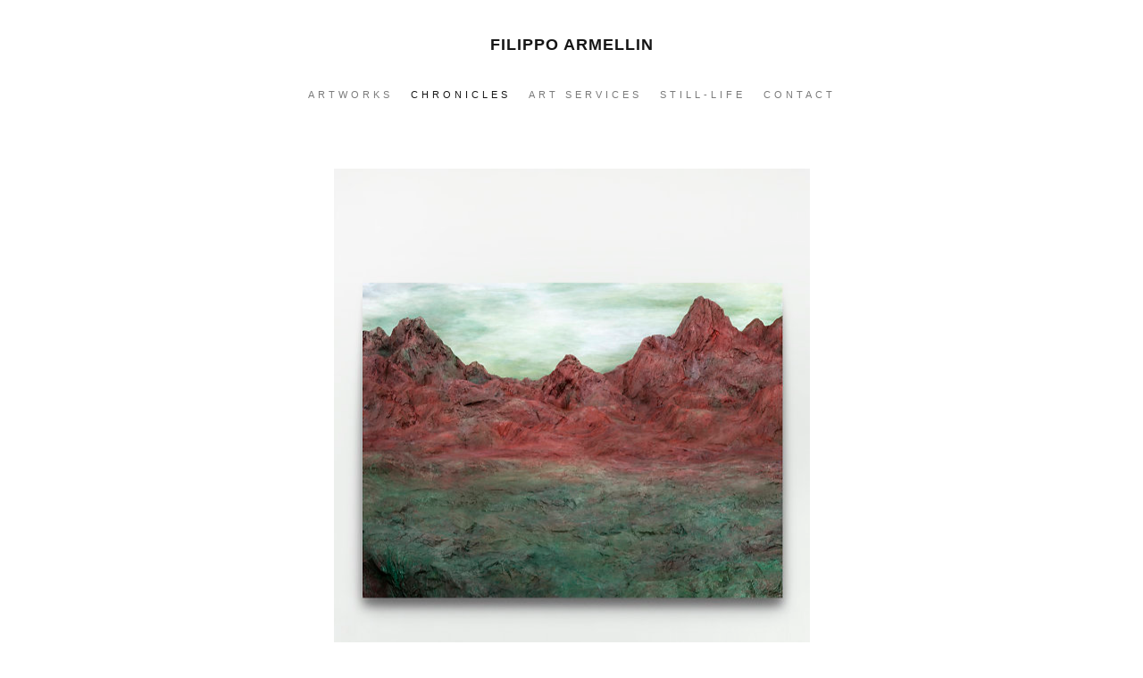

--- FILE ---
content_type: text/html; charset=utf-8
request_url: http://www.armellinfilippo.com/albums/chronicle/content/installation-view-2018/
body_size: 2534
content:
<!DOCTYPE html>
<html class="k-source-content k-lens-content">
<head>
	<meta charset="utf-8">
	<meta http-equiv="X-UA-Compatible" content="IE=edge,chrome=1">
	<meta name="viewport" content="width=device-width, initial-scale=1, minimum-scale=1, maximum-scale=1">
	
	<meta name="description" content="Installation View, L'Origine dell'Anima, 2016" />
	<meta name="author" content="Filippo Armellin" />
	<meta name="keywords" content="photography, Filippo Armellin, art service, artistic, artworks" />

	<link rel="stylesheet" type="text/css" href="/app/site/themes/common/css/reset.css?0.22.24" />
	<link rel="stylesheet" type="text/css" href="/storage/themes/ensemble-605ea246-fa37-11f0-f078-d54c8a7cbd3c/css/skeleton.css" />
	<link rel="stylesheet" type="text/css" href="/app/site/themes/common/css/kicons.css?0.22.24" />
	<link id="koken_settings_css_link" rel="stylesheet" type="text/css" href="/settings.css.lens" />
	<link href='//fonts.googleapis.com/css?family=Gentium+Basic:400,700,400italic,700italic' rel='stylesheet' type='text/css'>
	<link href='//fonts.googleapis.com/css?family=Karla:400,700,400italic,700italic&subset=latin,latin-ext' rel='stylesheet' type='text/css'>

	<link rel="canonical" href="http://www.armellinfilippo.com/albums/chronicle/content/installation-view-2018/">
	<title>InstView-LOrigine-dellAnima-2016-cm-140-x-105.jpg - Filippo Armellin</title>
	<link rel="alternate" type="application/atom+xml" title="Filippo Armellin: Uploads from Chronicles" href="/feed/albums/3/recent.rss" />
	<meta property="og:site_name" content="Filippo Armellin" />
	<meta property="og:title" content="InstView-LOrigine-dellAnima-2016-cm-140-x-105.jpg" />
	<meta property="og:description" content="Installation View, L'Origine dell'Anima, 2016" />
	<meta property="og:type" content="website" />
	<meta property="og:image" content="http://www.armellinfilippo.com/storage/cache/images/000/214/InstView-LOrigine-dellAnima-2016-cm-140-x-105,medium_large.1557129309.jpg" />
	<meta property="og:image:width" content="533" />
	<meta property="og:image:height" content="800" />
	<meta property="og:url" content="http://www.armellinfilippo.com/albums/chronicle/content/installation-view-2018/" />

	<!--[if IE]>
	<script src="/app/site/themes/common/js/html5shiv.js"></script>
	<![endif]-->
	<meta name="generator" content="Koken 0.22.24" />
	<meta name="theme" content="Ensemble 1.7.1" />
	<script src="//ajax.googleapis.com/ajax/libs/jquery/1.12.4/jquery.min.js"></script>
	<script>window.jQuery || document.write('<script src="/app/site/themes/common/js/jquery.min.js"><\/script>')</script>
	<script src="/koken.js?0.22.24"></script>
	<script>$K.location = $.extend($K.location, {"here":"\/albums\/chronicle\/content\/installation-view-2018\/","parameters":{"page":1,"url":"\/albums\/chronicle\/content\/installation-view-2018\/"},"page_class":"k-source-content k-lens-content"});</script>
	<link rel="alternate" type="application/atom+xml" title="Filippo Armellin: All uploads" href="/feed/content/recent.rss" />
	<link rel="alternate" type="application/atom+xml" title="Filippo Armellin: Essays" href="/feed/essays/recent.rss" />
	<link rel="alternate" type="application/atom+xml" title="Filippo Armellin: Timeline" href="/feed/timeline/recent.rss" />
</head>
<body class="k-source-content k-lens-content">
	<div id="wrapper" class="container">
	<div class="row">
	<div class="sixteen columns">
	<header class="top">
	<h1><a href="/" title="Home" data-koken-internal>Filippo Armellin</a></h1>
	</header>
	<nav>
	<ul class="k-nav-list k-nav-root "><li><a data-koken-internal title="Artworks" href="/albums/my-artworks/">Artworks</a></li><li><a class="k-nav-current" data-koken-internal title="Chronicles" href="/albums/chronicle/">Chronicles</a></li><li><a data-koken-internal title="Art services" href="/albums/art-services/">Art services</a></li><li><a data-koken-internal title="Still-Life" href="/albums/stilllife-1/">Still-Life</a></li><li><a data-koken-internal title="Contact" href="/pages/contact/">Contact</a></li></ul>
	</nav>
	</div>
	</div>

	<div id="mob-pag" class="content-row">
	<div class="content-wrap">
	<a href="/albums/chronicle/content/chronos-torre-pallavicina-bg-1/" class="pag larr" data-bind-to-key="left" title="Newer" data-koken-internal>Newer</a>
	&nbsp;&nbsp;
	<a href="/albums/chronicle/content/armellin-premio-cairo-licia-spagnesi-web-1/" class="pag rarr" data-bind-to-key="right" title="Older" data-koken-internal>Older</a>
	</div>
	</div>
	<div class="content-row">
	<div class="content-wrap">
	<ul class="detail-nav">
	<li>
	<span class="l">
	<a href="/albums/chronicle/content/chronos-torre-pallavicina-bg-1/" class="pag larr" title="Newer" data-koken-internal>Newer</a>
	</span>
	<span class="m">
	<h3>InstView-LOrigine-dellAnima-2016-cm-140-x-105.jpg</h3>
	<p>Installation View, L'Origine dell'Anima,  2016</p>
	</span>
	<span class="r">
	<a href="/albums/chronicle/content/armellin-premio-cairo-licia-spagnesi-web-1/" class="pag rarr" title="Older" data-koken-internal>Older</a>
	</span>
	</li>
	</ul>
	</div>
	</div>
	<div class="list-image">
	
	<noscript>
	<img width="100%" alt="InstView-LOrigine-dellAnima-2016-cm-140-x-105.jpg" data-lazy-fade="400" class="k-lazy-loading" src="http://www.armellinfilippo.com/storage/cache/images/000/214/InstView-LOrigine-dellAnima-2016-cm-140-x-105,large.1557129309.jpg" />
</noscript>
<img data-alt="InstView-LOrigine-dellAnima-2016-cm-140-x-105.jpg" data-lazy-fade="400" class="k-lazy-loading" data-visibility="public" data-respond-to="width" data-presets="tiny,40,60 small,67,100 medium,320,480 medium_large,533,800 large,683,1024 xlarge,1067,1600 huge,1267,1900" data-base="/storage/cache/images/000/214/InstView-LOrigine-dellAnima-2016-cm-140-x-105," data-extension="1557129309.jpg"/>

	
	<ol class="meta">
	<li>
	4/5 sec	</li>
	<li>
	50mm	</li>
	<li>
	ISO 50	</li>
	    	 	    	</ol>
	
	
	<ol class="meta mute">
	<li>
	<a href="/tags//content/" title="View all content in #" data-koken-internal>	#</a>	</li>
	</ol>
	
	    	
	</div>
	
	
	
	<div class="content-row">
	<a href="/albums/chronicle/" title="View Chronicles" data-koken-internal><h3>More from Chronicles<h3></a>
	</div>
	
	<ul class="neighbors">
	
	<li>
	<a href="/albums/chronicle/content/in-origine-installation-view-at-galleria-fumagalli-milan-2021/" title="View MG-2843.jpg" data-koken-internal>	<noscript><img alt="MG-2843.jpg" data-visibility="public" src="http://www.armellinfilippo.com/storage/cache/images/000/196/MG-2843,tiny.crop.1556228110.jpg" width="60" height="60" /></noscript><img alt="MG-2843.jpg" data-visibility="public" data-longest-side="60" data-src="http://www.armellinfilippo.com/storage/cache/images/000/196/MG-2843,tiny.crop.1556228110.jpg" src="[data-uri]" width="60" height="60" /></a>
	</li>
	<li>
	<a href="/albums/chronicle/content/in-origine-installation-view-at-galleria-fumagalli-milan-2020/" title="View MG-2865.jpg" data-koken-internal>	<noscript><img alt="MG-2865.jpg" data-visibility="public" src="http://www.armellinfilippo.com/storage/cache/images/000/198/MG-2865,tiny.crop.1556228127.jpg" width="60" height="60" /></noscript><img alt="MG-2865.jpg" data-visibility="public" data-longest-side="60" data-src="http://www.armellinfilippo.com/storage/cache/images/000/198/MG-2865,tiny.crop.1556228127.jpg" src="[data-uri]" width="60" height="60" /></a>
	</li>
	<li>
	<a href="/albums/chronicle/content/chronos-torre-pallavicina-bg/" title="View CHRONOS-LOrigine-dellAnima-Pallavicina.jpg" data-koken-internal>	<noscript><img alt="CHRONOS-LOrigine-dellAnima-Pallavicina.jpg" data-visibility="public" src="http://www.armellinfilippo.com/storage/cache/images/000/212/CHRONOS-LOrigine-dellAnima-Pallavicina,tiny.crop.1557129302.jpg" width="60" height="60" /></noscript><img alt="CHRONOS-LOrigine-dellAnima-Pallavicina.jpg" data-visibility="public" data-longest-side="60" data-src="http://www.armellinfilippo.com/storage/cache/images/000/212/CHRONOS-LOrigine-dellAnima-Pallavicina,tiny.crop.1557129302.jpg" src="[data-uri]" width="60" height="60" /></a>
	</li>
	<li>
	<a href="/albums/chronicle/content/chronos-torre-pallavicina-bg-1/" title="View CHRONOS-Palazzo-Botti.jpg" data-koken-internal>	<noscript><img alt="CHRONOS-Palazzo-Botti.jpg" data-visibility="public" src="http://www.armellinfilippo.com/storage/cache/images/000/213/CHRONOS-Palazzo-Botti,tiny.crop.1557129305.jpg" width="60" height="60" /></noscript><img alt="CHRONOS-Palazzo-Botti.jpg" data-visibility="public" data-longest-side="60" data-src="http://www.armellinfilippo.com/storage/cache/images/000/213/CHRONOS-Palazzo-Botti,tiny.crop.1557129305.jpg" src="[data-uri]" width="60" height="60" /></a>
	</li>	
	<li class="current">
	<noscript><img alt="InstView-LOrigine-dellAnima-2016-cm-140-x-105.jpg" data-visibility="public" src="http://www.armellinfilippo.com/storage/cache/images/000/214/InstView-LOrigine-dellAnima-2016-cm-140-x-105,tiny.crop.1557129309.jpg" width="60" height="60" /></noscript><img alt="InstView-LOrigine-dellAnima-2016-cm-140-x-105.jpg" data-visibility="public" data-longest-side="60" data-src="http://www.armellinfilippo.com/storage/cache/images/000/214/InstView-LOrigine-dellAnima-2016-cm-140-x-105,tiny.crop.1557129309.jpg" src="[data-uri]" width="60" height="60" />	</li>
	
	<li>
	<a href="/albums/chronicle/content/armellin-premio-cairo-licia-spagnesi-web-1/" title="View Armellin-Premio-Cairo-Licia-Spagnesi-WEB.jpg" data-koken-internal>	<noscript><img alt="Armellin-Premio-Cairo-Licia-Spagnesi-WEB.jpg" data-visibility="public" src="http://www.armellinfilippo.com/storage/cache/images/000/211/Armellin-Premio-Cairo-Licia-Spagnesi-WEB,tiny.crop.1557129300.jpg" width="60" height="60" /></noscript><img alt="Armellin-Premio-Cairo-Licia-Spagnesi-WEB.jpg" data-visibility="public" data-longest-side="60" data-src="http://www.armellinfilippo.com/storage/cache/images/000/211/Armellin-Premio-Cairo-Licia-Spagnesi-WEB,tiny.crop.1557129300.jpg" src="[data-uri]" width="60" height="60" /></a>
	</li>
	<li>
	<a href="/albums/chronicle/content/premio-cairo-2021/" title="View MG-0758.jpg" data-koken-internal>	<noscript><img alt="MG-0758.jpg" data-visibility="public" src="http://www.armellinfilippo.com/storage/cache/images/000/215/MG-0758,tiny.crop.1557129314.jpg" width="60" height="60" /></noscript><img alt="MG-0758.jpg" data-visibility="public" data-longest-side="60" data-src="http://www.armellinfilippo.com/storage/cache/images/000/215/MG-0758,tiny.crop.1557129314.jpg" src="[data-uri]" width="60" height="60" /></a>
	</li>
	<li>
	<a href="/albums/chronicle/content/premio-cairo-2020/" title="View MG-0763.jpg" data-koken-internal>	<noscript><img alt="MG-0763.jpg" data-visibility="public" src="http://www.armellinfilippo.com/storage/cache/images/000/210/MG-0763,tiny.crop.1557129297.jpg" width="60" height="60" /></noscript><img alt="MG-0763.jpg" data-visibility="public" data-longest-side="60" data-src="http://www.armellinfilippo.com/storage/cache/images/000/210/MG-0763,tiny.crop.1557129297.jpg" src="[data-uri]" width="60" height="60" /></a>
	</li>
	<li>
	<a href="/albums/chronicle/content/angela-madesani/" title="View Artribune-2016.jpg" data-koken-internal>	<noscript><img alt="Artribune-2016.jpg" data-visibility="public" src="http://www.armellinfilippo.com/storage/cache/images/000/129/Artribune-2016,tiny.crop.1556009578.jpg" width="60" height="60" /></noscript><img alt="Artribune-2016.jpg" data-visibility="public" data-longest-side="60" data-src="http://www.armellinfilippo.com/storage/cache/images/000/129/Artribune-2016,tiny.crop.1556009578.jpg" src="[data-uri]" width="60" height="60" /></a>
	</li>	
	</ul>
	
	
	<div id="kdiscuss">
	
	</div>
	
	

	<footer>
	<div class="row">
	<div class="sixteen columns">
	© Filippo Armellin
	<br>
	
	</div>
	</div>
	</footer>
	</div> <!-- close .container -->
</body>
</html>

--- FILE ---
content_type: text/css
request_url: http://www.armellinfilippo.com/settings.css.lens
body_size: 3826
content:
@import url(/storage/themes/ensemble-605ea246-fa37-11f0-f078-d54c8a7cbd3c/css/fonts/classic.css);body{font-size:14px;line-height:1.5;font-weight:400;background:#ffffff;color:#7a7a7a;margin:40px 0;text-align:center;-webkit-font-smoothing:subpixel-antialiased;-webkit-text-size-adjust:100%;-moz-osx-font-smoothing:auto}img{-ms-interpolation-mode:bicubic}img.k-lazy-loading{background-repeat:no-repeat;background-position:50%;background-size:24px 24px;background-image:url(/storage/themes/ensemble-605ea246-fa37-11f0-f078-d54c8a7cbd3c/css/white/spinner.svg)}a{-webkit-transition:color .2s linear;transition:color .2s linear}a,a:visited{color:#161616;text-decoration:none}a:focus,a:hover{color:#000000}b,strong{font-weight:700}em,i{font-style:italic}h1,h2,h3,h4,h5,h6{color:#161616;font-size:14px;margin-bottom:1.5em;font-weight:700}h1 a:link,h1 a:visited,h2 a:link,h2 a:visited,h3 a:link,h3 a:visited,h4 a:link,h4 a:visited,h5 a:link,h5 a:visited,h6 a:link,h6 a:visited{color:inherit}h2.archive{font-size:18px;color:#7a7a7a;font-weight:400}small{font-size:80%}.k-video{margin:0 auto}.center{text-align:center}.rarr:after{content:" →"}.larr:before{content:"← "}fieldset{margin:0 0 .5rem}label{color:#161616;cursor:pointer;display:block;font-size:14px;font-weight:700;margin-bottom:.5em}input[type=color],input[type=date],input[type=datetime-local],input[type=datetime],input[type=email],input[type=month],input[type=number],input[type=password],input[type=search],input[type=tel],input[type=text],input[type=time],input[type=url],input[type=week],textarea{-webkit-appearance:none;border-radius:0;background-color:#ffffff;border:1px solid #7a7a7a;color:#161616;display:block;font-size:16px;font-family:inherit!important;margin:0 0 1em;padding:.5em;height:auto;width:100%;box-sizing:border-box}input[type=color]:focus,input[type=date]:focus,input[type=datetime-local]:focus,input[type=datetime]:focus,input[type=email]:focus,input[type=month]:focus,input[type=number]:focus,input[type=password]:focus,input[type=search]:focus,input[type=tel]:focus,input[type=text]:focus,input[type=time]:focus,input[type=url]:focus,input[type=week]:focus,textarea:focus{border-color:#161616;outline:none}fieldset[disabled] input[type=color],fieldset[disabled] input[type=date],fieldset[disabled] input[type=datetime-local],fieldset[disabled] input[type=datetime],fieldset[disabled] input[type=email],fieldset[disabled] input[type=month],fieldset[disabled] input[type=number],fieldset[disabled] input[type=password],fieldset[disabled] input[type=search],fieldset[disabled] input[type=tel],fieldset[disabled] input[type=text],fieldset[disabled] input[type=time],fieldset[disabled] input[type=url],fieldset[disabled] input[type=week],fieldset[disabled] textarea,input[type=color]:disabled,input[type=color][disabled],input[type=color][readonly],input[type=date]:disabled,input[type=date][disabled],input[type=date][readonly],input[type=datetime-local]:disabled,input[type=datetime-local][disabled],input[type=datetime-local][readonly],input[type=datetime]:disabled,input[type=datetime][disabled],input[type=datetime][readonly],input[type=email]:disabled,input[type=email][disabled],input[type=email][readonly],input[type=month]:disabled,input[type=month][disabled],input[type=month][readonly],input[type=number]:disabled,input[type=number][disabled],input[type=number][readonly],input[type=password]:disabled,input[type=password][disabled],input[type=password][readonly],input[type=search]:disabled,input[type=search][disabled],input[type=search][readonly],input[type=tel]:disabled,input[type=tel][disabled],input[type=tel][readonly],input[type=text]:disabled,input[type=text][disabled],input[type=text][readonly],input[type=time]:disabled,input[type=time][disabled],input[type=time][readonly],input[type=url]:disabled,input[type=url][disabled],input[type=url][readonly],input[type=week]:disabled,input[type=week][disabled],input[type=week][readonly],textarea:disabled,textarea[disabled],textarea[readonly]{background-color:#ddd;cursor:default}input[type=checkbox],input[type=file],input[type=radio],select{margin:0 0 1rem}input[type=checkbox]+label,input[type=radio]+label{display:inline-block;margin-left:.5rem;margin-right:1rem;margin-bottom:0;vertical-align:baseline}textarea[rows]{height:auto}textarea{max-width:100%}.button,button{border-style:solid;border-width:0;cursor:pointer;font-family:inherit;font-weight:400;line-height:normal;margin:0 0 1em;position:relative;text-decoration:none;text-align:center;-webkit-appearance:none;-moz-appearance:none;border-radius:0;display:inline-block;padding:.75rem 1.75rem;font-size:14px;background-color:#161616;color:#ffffff}.button:focus,.button:hover,button:focus,button:hover{background-color:#7a7a7a;color:#ffffff}.button.large,button.large{padding:1.125rem 2.25rem 1.1875rem;font-size:1.25rem}.button.small,button.small{padding:.875rem 1.75rem .9375rem;font-size:.8125rem}.button.tiny,button.tiny{padding:.625rem 1.25rem .6875rem;font-size:.6875rem}.button.disabled,.button[disabled],button.disabled,button[disabled]{opacity:.5}button::-moz-focus-inner{border:0;padding:0}.k-contact-form{width:70%;margin:2em auto}@media only screen and (max-width:767px){.k-contact-form{width:100%}}.k-contact-form fieldset.k-contact-form-error label{color:red}.k-contact-form-success:before{content:'✔';color:#161616;margin-right:6px}.k-contact-form-required-field label:after{content:'*';color:red}.k-content-form-processing{opacity:.5}.k-content-form-processing button[type=submit]{pointer-events:none!important}.k-contact-form-error input[type=color],.k-contact-form-error input[type=date],.k-contact-form-error input[type=datetime-local],.k-contact-form-error input[type=datetime],.k-contact-form-error input[type=email],.k-contact-form-error input[type=month],.k-contact-form-error input[type=number],.k-contact-form-error input[type=password],.k-contact-form-error input[type=search],.k-contact-form-error input[type=tel],.k-contact-form-error input[type=text],.k-contact-form-error input[type=time],.k-contact-form-error input[type=url],.k-contact-form-error input[type=week],.k-contact-form-error textarea{border-color:red}.g-recaptcha{margin-bottom:1.5rem}header.top{margin-bottom:30px}header.top h1{font-size:18px;line-height:21px;text-transform:uppercase;font-weight:700;letter-spacing:1px;margin:0}.site_tagline{font-size:14px;margin-top:20px;margin-bottom:0;color:#7a7a7a;font-weight:400;font-style:italic}nav{margin-bottom:50px}nav ul{margin:0 auto}nav ul,nav ul li{display:inline-block}nav ul li{margin:0 10px;line-height:2}nav a,nav a:visited{font-size:18px;color:#7a7a7a}nav a.k-nav-current,nav a:hover{color:#161616}footer{font-size:11px;margin-bottom:50px}div.content-row{margin-bottom:20px}div.content-wrap{padding:0 10px}div.content-row div.wrap{width:50%;margin:0 auto}span.context{display:block;font-style:italic;margin-bottom:10px}div.list-image{padding:0 10px;margin-bottom:30px}div.list-image img{max-height:800px;margin:0 auto}div.list-image h3{margin-top:20px}div.paginate{text-align:center;width:70%;margin:0 auto;font-size:14px}ul#pag a.num,ul#pag a.num:link{color:#7a7a7a}ul#pag a.num.k-pagination-current,ul#pag a.num:hover{color:#161616}ul#pag{margin:40px 0}div.item{margin:0 auto;width:300px;margin-bottom:40px}div.item .info{margin-top:1em;margin-bottom:30px}div.item img{max-width:100%;width:auto;vertical-align:bottom}div.item img.k-lazy-loaded{height:auto}div.item.content{width:220px;margin-bottom:14px}div.item h4{font-size:14px;margin-bottom:.7em}div.item h4 span{font-weight:400;color:#7a7a7a}div.item p.event_meta{margin-top:15px}div.item p.event_meta,div.item p.event_meta a,div.item p.event_meta a:visited{color:#aaaaaa}div.item p.event_meta a:hover{color:#161616}div#mob-pag{display:none}ul.detail-nav{display:table;width:100%}ul.detail-nav li{display:table-row}ul.detail-nav li>span{display:table-cell;width:25%}ul.detail-nav li>span.l{text-align:left;font-size:12px}ul.detail-nav li>span.r{text-align:right;font-size:12px}ul.detail-nav li>span.m{width:50%;text-align:center}ol.meta{list-style:none;margin:10px 0;padding:0}ol.meta li{display:inline-block;margin-right:10px;font-size:12px}ol.meta li:last-child{margin-right:0}ol.meta.mute li *,ol.meta.mute li a,ol.meta.mute li a:visited{color:#aaaaaa}ol.meta.mute li a:hover{color:#161616}a.pag{font-size:13px}a.pag.disabled{display:none}#cd-more{margin-top:40px;clear:both}ul.neighbors{list-style:none;margin-bottom:40px}ul.neighbors li{display:inline-block;opacity:.4;-webkit-transition:opacity .2s linear;transition:opacity .2s linear}ul.neighbors li.current,ul.neighbors li:hover{opacity:1}#foot-more{margin-top:2em}article{margin:0 auto 40px;width:75%}article header{margin-bottom:1.5em}article header time{font-size:13px;color:#aaaaaa;display:block;margin-bottom:1em}article header h2{color:#161616;font-size:16px;margin-bottom:.5em;font-weight:700}div.essay-body{text-align:left}article p{margin-bottom:1em}article p,blockquote{font-size:16px;line-height:1.5}blockquote{padding:10px 25px;margin-bottom:1.5em;font-style:italic}blockquote p{margin-bottom:0}article ul{list-style:disc;list-style-position:inside}article ol,article ul{margin-bottom:1.5em;font-size:16px;line-height:1.5}article ol{list-style:decimal;list-style-position:inside}.k-content-embed,article h1,article h2,article h3,article h4{margin-bottom:1.5em}.k-content-embed{text-align:center}.k-content{line-height:0;margin:0 auto}.k-content img{max-width:100%;height:auto}.k-content-text{padding:1em;margin:0 0 1em}.k-content-title{margin:0 5px 0 0;font-weight:700;display:block}div#feat-essays{overflow:auto;margin:30px 0}div#feat-essays h2{margin-bottom:30px}div#feat-essays time{text-transform:uppercase;font-size:11px;letter-spacing:1px;margin-bottom:5px;display:block}div#feat-essays h3{margin-bottom:8px}div#feat-essays a{color:#161616}div#essay-list div{width:30%;float:left;margin:0 5% 30px 0}div#essay-list div:nth-child(3n+3){margin-right:0!important}div#essay-list div:nth-child(3n+1){clear:left}div#feat-essays img{margin-bottom:10px}ul.k-mosaic.edge>li{margin:8px 8px 0 0}div#social-bttns{margin:40px 0 30px;width:100%;overflow:auto}div#social-bttns div.cell{width:50%;float:left;box-sizing:border-box}div#social-bttns div.cell.left{padding-right:4px}div#social-bttns div.cell.right{padding-left:4px}.social-links{margin-bottom:40px}.social-links li,.social-links li a{display:inline-block}.social-links li a{font-size:11px;text-align:center;color:#7a7a7a;padding:0 5px}.social-links li a:hover{color:#161616}.social-links li a.share_facebook,.social-links li a.share_pinterest{padding-right:3px}#infinite_load_msg{display:none;width:100%;padding:0 0 80px;text-align:center}#infinite_load_msg span{display:inline-block}#infinite_load_msg span:before{margin-right:6px;top:4px;position:relative;content:"";display:block;height:16px;width:16px;background-repeat:no-repeat;background-position:50%;background-size:16px 16px;background-image:url(/storage/themes/ensemble-605ea246-fa37-11f0-f078-d54c8a7cbd3c/css/white/spinner.svg)}div#kdiscuss{margin:40px 0;overflow:auto}body.k-source-content div#kdiscuss{width:75%;margin-right:auto;margin-left:auto}.clearfix:after{visibility:hidden;display:block;font-size:0;content:" ";clear:both;height:0}* html .clearfix,:first-child+html .clearfix{zoom:1}@media only screen and (min-width:768px) and (max-width:959px){div.item{width:216px}div.item.content{width:172px}article,div.paginate{width:80%}div.list-image img{max-height:916px}}@media only screen and (max-width:767px){img.custom_logo{max-width:300px;height:auto;-webkit-transform:scale(0.8);transform:scale(0.8);-ms-filter:"progid:DXImageTransform.Microsoft.Matrix(M11=0.8, M12=0, M21=0, M22=0.8, SizingMethod='auto expand')";-webkit-transform-origin:50% 100%;transform-origin:50% 100%}div.item,div.item.content{width:300px}article,div.paginate{width:100%}div.list-image{padding:0}div.list-image img{max-height:416px}ul.detail-nav li span.l,ul.detail-nav li span.r{display:none}ul.detail-nav li span.m{width:100%}div#mob-pag{display:block}div#essay-list div{width:100%;float:left;margin:0 0 30px}div#essay-list div:nth-child(3n+3){margin-right:0!important}div#essay-list div:nth-child(3n+1){clear:none}}@media only screen and (min-width:480px) and (max-width:767px){img.custom_logo{max-width:480px}div.item,div.item.content{width:420px}div.item.content img,div.item img{max-height:268px}article,div.paginate{width:100%}div.list-image{padding:0}div.list-image img{max-height:268px}div#essay-list div{width:45%;float:left;margin:0 5% 30px 0}div#essay-list div:nth-child(2n+2){margin-right:0!important}div#essay-list div:nth-child(2n+1){clear:left}div#essay-list div:nth-child(3n+3){margin-right:5%!important}div#essay-list div:nth-child(3n+1){clear:none}}

.k-mosaic{position:relative;display:block;list-style:none;padding:0;margin:0}.k-mosaic:after,.k-mosaic:before{content:" ";display:table}.k-mosaic:after{clear:both}.k-mosaic>li{display:inline;height:auto;float:left;font-size:0!important;line-height:0!important;box-sizing:border-box}.k-mosaic img{max-height:none!important;vertical-align:baseline}.k-mosaic-1>li{width:100%}.k-mosaic-1>li:nth-of-type(n){clear:none}.k-mosaic-1>li:nth-of-type(1n+1){clear:both}.k-mosaic-2>li{width:50%}.k-mosaic-2>li:nth-of-type(n){clear:none}.k-mosaic-2>li:nth-of-type(2n+1){clear:both}.k-mosaic-3>li{width:33.333333333%}.k-mosaic-3>li:nth-of-type(n){clear:none}.k-mosaic-3>li:nth-of-type(3n+1){clear:both}.k-mosaic-4>li{width:25%}.k-mosaic-4>li:nth-of-type(n){clear:none}.k-mosaic-4>li:nth-of-type(4n+1){clear:both}.k-mosaic-5>li{width:20%}.k-mosaic-5>li:nth-of-type(n){clear:none}.k-mosaic-5>li:nth-of-type(5n+1){clear:both}.k-mosaic-6>li{width:16.66667%}.k-mosaic-6>li:nth-of-type(n){clear:none}.k-mosaic-6>li:nth-of-type(6n+1){clear:both}.k-mosaic-7>li{width:14.28571%}.k-mosaic-7>li:nth-of-type(n){clear:none}.k-mosaic-7>li:nth-of-type(7n+1){clear:both}.k-mosaic-8>li{width:12.5%}.k-mosaic-8>li:nth-of-type(n){clear:none}.k-mosaic-8>li:nth-of-type(8n+1){clear:both}.k-mosaic-9>li{width:11.11111%}.k-mosaic-9>li:nth-of-type(n){clear:none}.k-mosaic-9>li:nth-of-type(9n+1){clear:both}.k-mosaic-10>li{width:10%}.k-mosaic-10>li:nth-of-type(n){clear:none}.k-mosaic-10>li:nth-of-type(10n+1){clear:both}.k-mosaic.edge>li{margin:1px 1px 0 0}.k-mosaic-1.edge li:first-child,.k-mosaic-2.edge>li:nth-of-type(-n+2),.k-mosaic-3.edge>li:nth-of-type(-n+3),.k-mosaic-4.edge>li:nth-of-type(-n+4),.k-mosaic-5.edge>li:nth-of-type(-n+5),.k-mosaic-6.edge>li:nth-of-type(-n+6),.k-mosaic-7.edge>li:nth-of-type(-n+7),.k-mosaic-8.edge>li:nth-of-type(-n+8),.k-mosaic-9.edge>li:nth-of-type(-n+9),.k-mosaic-10.edge>li:nth-of-type(-n+10){margin-top:0!important}.k-mosaic-1.edge li,.k-mosaic-2.edge>li:nth-of-type(2n),.k-mosaic-3.edge>li:nth-of-type(3n),.k-mosaic-4.edge>li:nth-of-type(4n),.k-mosaic-5.edge>li:nth-of-type(5n),.k-mosaic-6.edge>li:nth-of-type(6n),.k-mosaic-7.edge>li:nth-of-type(7n),.k-mosaic-8.edge>li:nth-of-type(8n),.k-mosaic-9.edge>li:nth-of-type(9n),.k-mosaic-10.edge>li:nth-of-type(10n),.k-mosaic-uneven:last-child{margin-right:0!important}.k-mosaic-2.edge>li:nth-of-type(2n+1),.k-mosaic-3.edge>li:nth-of-type(3n+1),.k-mosaic-4.edge>li:nth-of-type(4n+1),.k-mosaic-5.edge>li:nth-of-type(5n+1),.k-mosaic-6.edge>li:nth-of-type(6n+1),.k-mosaic-7.edge>li:nth-of-type(7n+1),.k-mosaic-8.edge>li:nth-of-type(8n+1),.k-mosaic-9.edge>li:nth-of-type(9n+1),.k-mosaic-10.edge>li:nth-of-type(10n+1){margin-left:0!important}


div.content-wrap{display: none;}
div.content-row .wrap{display: none;}
ul {font-family: sans-serif; text-transform: uppercase; letter-spacing: 4px;}
ul li a{font-size: 80%; }
.site_tagline {font-size: 120%; letter-spacing:4px;}
.k-content-caption {display:none;}
/*.list-image h3 {display:none;}
.list-image p {display:none;}*/
h3 {font-family: Gentium Basic, serif; font-size: 14px; font-weight: 400; margin-bottom:10px; color:#7a7a7a;}


--- FILE ---
content_type: text/css
request_url: http://www.armellinfilippo.com/storage/themes/ensemble-605ea246-fa37-11f0-f078-d54c8a7cbd3c/css/fonts/classic.css
body_size: 59
content:
body{font-family:Helvetica Neue,Helvetica,Arial,sans-serif}